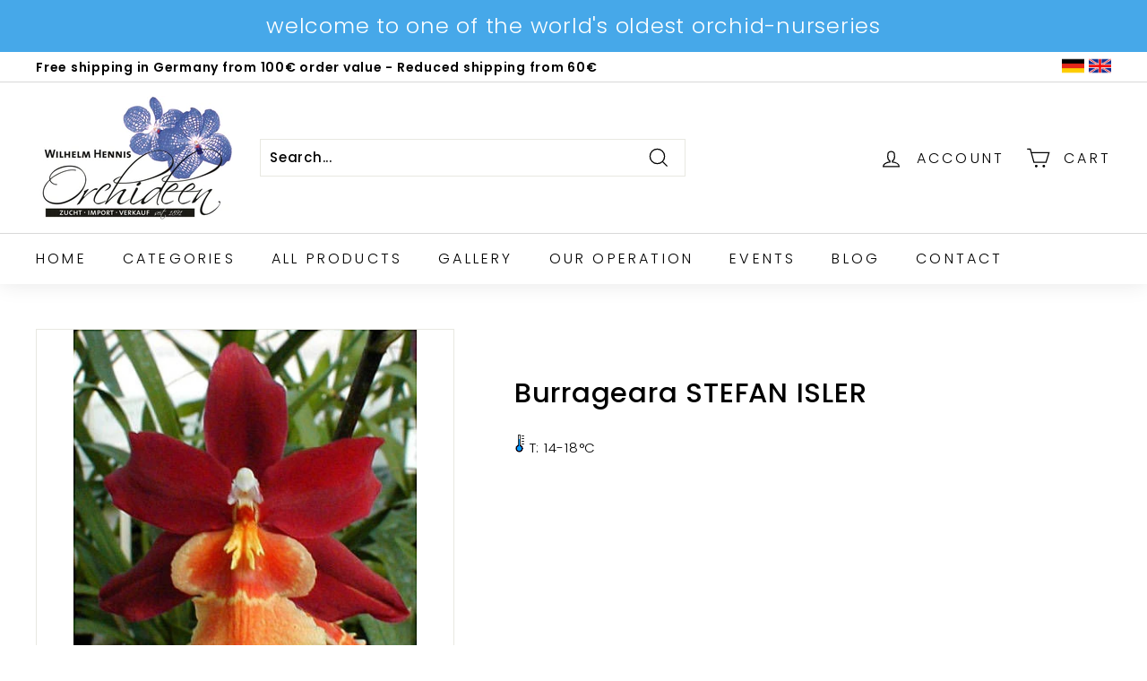

--- FILE ---
content_type: text/html; charset=utf-8
request_url: https://hennis-orchideen.de/apps/variant-description-app?handle=burrageara-stefan-isler
body_size: 39
content:

    <!DOCTYPE html><html><head><title>x</title><meta name="robots" content="noindex,nofollow"><link rel="canonical" href="https://hennis-orchideen.de/apps/variant-description-app?handle=burrageara-stefan-isler">
<meta property="og:image" content="https://cdn.shopify.com/s/files/1/0564/4825/4104/files/Logo.jpg?height=628&pad_color=ffffff&v=1623924246&width=1200" />
<meta property="og:image:secure_url" content="https://cdn.shopify.com/s/files/1/0564/4825/4104/files/Logo.jpg?height=628&pad_color=ffffff&v=1623924246&width=1200" />
<meta property="og:image:width" content="1200" />
<meta property="og:image:height" content="628" />
</head><body><!--xasdccdnfnrcdsdrvx-->
      
{
      "product": "",
      "variants": {"40015831990424": null,"40015832023192": null,"40015832055960": null}
    }<!--xasdccdnfnrcdsdrvx--></body></html>